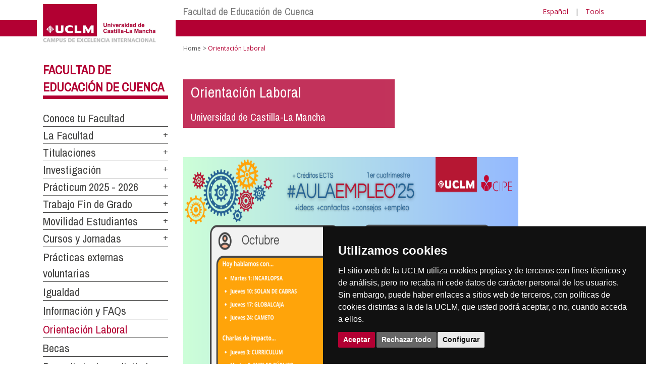

--- FILE ---
content_type: text/html; charset=utf-8
request_url: https://otri.uclm.es/en/home/cuenca/educacioncu/orientacion
body_size: 63741
content:


<!DOCTYPE html>
<html xmlns="http://www.w3.org/1999/xhtml" xmlns:og="http://ogp.me/ns#" lang="es" xml:lang="es">
<head><meta http-equiv="Content-Type" content="text/html; charset=utf-8" /><meta http-equiv="x-ua-compatible" content="IE=edge" /><title>
	Orientación Laboral
</title><meta content="IE=edge" http-equiv="X-UA-Compatible" /><meta content="width=device-width, initial-scale=1" name="viewport" /><meta content="Universidad de Castilla-La Mancha" name="author" /><meta content="Universidad de Castilla-La Mancha" name="dcterms.rightsHolder" /><meta name="google-site-verification" /><meta name="Copyright" /><meta name="viewport" content="width=device-width, initial-scale=1" /><meta http-equiv="Content-Type" content="text/html; charset=UTF-8" /><meta name="CODE_LANGUAGE" content="C#" /><meta name="vs_defaultClientScript" content="JavaScript" /><meta name="vs_targetSchema" content="http://schemas.microsoft.com/intellisense/ie5" />
	<link rel="canonical" href="https://www.uclm.es/cuenca/educacioncu/orientacion" />
    

    
    <meta property="og:url" content="http://otri.uclm.es/home/cuenca/educacioncu/orientacion" />
    <meta property="og:type" content="article" />
    <meta property="og:title" content="Orientación Laboral" />
    <meta property="og:description" content="$name" />
    <meta property="og:image" content="https://www.uclm.es/images/tools/UCLMgenerica.jpg" />
    <meta property="og:site_name" content="Universidad de Castilla - La Mancha" /><meta name="twitter:card" content="summary" /><meta name="twitter:site" content="@uclm_es" />
    <meta name="twitter:title" content="Orientación Laboral"/>
    <meta name="twitter:description" content="$name"/>
    <meta name="twitter:image" content="https://www.uclm.es/images/tools/UCLMgenerica.jpg"/>
    <meta name="twitter:url" content="http://otri.uclm.es/home/cuenca/educacioncu/orientacion"/>
	
    
    <link rel="shortcut icon" href="/images/favicon/favicon.ico" type="image/x-icon" /><link rel="apple-touch-icon" href="../../../../layouts/images/favicon/apple-touch-icon.png" /><link rel="apple-touch-icon" sizes="57x57" href="/images/favicon/apple-touch-icon-57x57.png" /><link rel="apple-touch-icon" sizes="72x72" href="/images/favicon/apple-touch-icon-72x72.png" /><link rel="apple-touch-icon" sizes="76x76" href="/images/favicon/apple-touch-icon-76x76.png" /><link rel="apple-touch-icon" sizes="114x114" href="/images/favicon/apple-touch-icon-114x114.png" /><link rel="apple-touch-icon" sizes="120x120" href="/images/favicon/apple-touch-icon-120x120.png" /><link rel="apple-touch-icon" sizes="144x144" href="/images/favicon/apple-touch-icon-144x144.png" /><link rel="apple-touch-icon" sizes="152x152" href="/images/favicon/apple-touch-icon-152x152.png" /><link rel="apple-touch-icon" sizes="180x180" href="/images/favicon/apple-touch-icon-180x180.png" /><link href="https://fonts.googleapis.com/css?family=Archivo+Narrow|Open+Sans" rel="stylesheet" /><link href="/css/font-awesome.min.css" rel="stylesheet" /><link href="/css/bootstrap.min.css" rel="stylesheet" /><link href="/css/uclm-common.css" rel="stylesheet" type="text/css" media="all" /><link href="/css/uclm-header.css" rel="stylesheet" type="text/css" media="all" /><link href="/css/uclm-slider.css" rel="stylesheet" type="text/css" media="all" /><link href="/css/uclm-footer.css" rel="stylesheet" type="text/css" media="all" /><link href="/css/uclm-bottom-footer.css" rel="stylesheet" type="text/css" media="all" /><link href="/css/uclm-col-izda.css" rel="stylesheet" type="text/css" media="all" /><link href="/css/uclm-col-dcha.css" rel="stylesheet" type="text/css" media="all" />

    
    <script type="text/javascript" src="/js/jquery.min.js"></script>
    <script type="text/javascript" src="/js/bootstrap.min.js"></script>
    <script type="text/javascript" src="/js/functions.min.js"></script>
    <script type="text/javascript" src="/js/jquery.dotdotdot.min.js"></script>
    <script type="text/javascript" src="/js/uclm.js"></script>
    
    <script type="text/javascript" src="/js/cookie-consent.js" charset="UTF-8"></script>
    <script type="text/javascript" charset="UTF-8">
    document.addEventListener('DOMContentLoaded', function () {
    cookieconsent.run({"notice_banner_type":"simple",
                        "consent_type":"express",
                        "palette":"dark",
                        "language":"es",
                        "page_load_consent_levels":["strictly-necessary"],
                        "notice_banner_reject_button_hide":false,
                        "preferences_center_close_button_hide":false,
                        "page_refresh_confirmation_buttons":false,
                        "website_privacy_policy_url":"https://www.uclm.es/legal/informacion-legal/detalle-politica-cookies"});
    });
    </script>
    <script type="text/plain" cookie-consent="tracking">
		(function (i, s, o, g, r, a, m) {
			i['GoogleAnalyticsObject'] = r; i[r] = i[r] || function () {
				(i[r].q = i[r].q || []).push(arguments)
			}, i[r].l = 1 * new Date(); a = s.createElement(o),
			m = s.getElementsByTagName(o)[0]; a.async = 1; a.src = g; m.parentNode.insertBefore(a, m)
		})(window, document, 'script', 'https://www.google-analytics.com/analytics.js', 'ga');
		ga('create', 'UA-3584562-17', 'auto');
		ga('send', 'pageview');
    </script>
	<!-- Google tag (gtag.js) -->
    <script type="text/plain" cookie-consent="tracking">
        (function() {
            var script = document.createElement('script');
            script.async = true;
            script.src = "https://www.googletagmanager.com/gtag/js?id=G-M4QFNQ1DZR";
            document.head.appendChild(script);
        })();
    </script>
	<script type="text/plain" cookie-consent="tracking">
		window.dataLayer = window.dataLayer || [];
		function gtag(){dataLayer.push(arguments);}
		gtag('js', new Date());
		gtag('config', 'G-M4QFNQ1DZR');
	</script>
    <script type="text/plain" cookie-consent="tracking">
        (function(c,l,a,r,i,t,y){
            c[a]=c[a]||function(){(c[a].q=c[a].q||[]).push(arguments)};
            t=l.createElement(r);t.async=1;t.src="https://www.clarity.ms/tag/"+i;
            y=l.getElementsByTagName(r)[0];y.parentNode.insertBefore(t,y);
        })(window, document, "clarity", "script", "ba2ogagn3i");
    </script>
    <!-- Google Tag Manager -->
    <script type="text/plain" cookie-consent="tracking">
        (function(w,d,s,l,i){w[l]=w[l]||[];w[l].push({'gtm.start':new Date().getTime(),event:'gtm.js'});var f=d.getElementsByTagName(s)[0],j=d.createElement(s),dl=l!='dataLayer'?'&l='+l:'';
        j.async=true;j.src='https://www.googletagmanager.com/gtm.js?id='+i+dl;f.parentNode.insertBefore(j,f);})(window,document,'script','dataLayer','GTM-NNMH346');
    </script>
    <!-- End Google Tag Manager -->
	<script type="text/plain" cookie-consent="targeting">
		<!-- código a añadir cuando sea preciso -->
	</script>
    
</head>
<body>
    <!-- Google Tag Manager (noscript) -->
    <noscript><iframe src="https://www.googletagmanager.com/ns.html?id=GTM-NNMH346" height="0" width="0" style="display:none;visibility:hidden" title="NoScript"></iframe></noscript>
    <!-- End Google Tag Manager (noscript) -->
    <form method="post" action="/en/home/cuenca/educacioncu/orientacion" id="mainform">
<div class="aspNetHidden">
<input type="hidden" name="__VIEWSTATE" id="__VIEWSTATE" value="3tdMfYDZ0HXfSUTCnxofPWp7T2Gnh5sb4OIeDiwlMGmPj8koCJDRFjMv5LilxJU656A6oV3KOHSbumIRsFoSGHBKWfl0BEfqfd2UKjoIRuIXkrjHEwwPKEXUmjrBPbCqQeLFFl377Kq9W0lDTavRFTfPZBbf5ax9a/58jG/pQT0wzcsrZK5jZ/P33toSNUI2dZfPtkTgkMu1bVFrOEP/rENf9R3nBG6jTg+cfbubCqY1Tpm+kBdo9cdpqSS8EgR8NFFJyl3FXH6RyWbKQpjD6la7gVyUskeBRLVFdXaY5YNsbbsyqwZgjcdeiOnr/1+5Abr32A1l3PFepjyINV1KNKuDCaVOcXJG5zNfpAwUjON0uXdUeGCqn9TVhXcp5eJge2F3Ymrcgq0UIuMduhBln0EtQQ4B3/zngEy9G0412MrzMr89FyF66pTkYJXAq8w+cMByT6QpllvyH1g6TfNBp3KdhBQMxIvv9GSMDu3iIoWQMJl3h1l4jV031A6rzkmxx6L33zkQbkV1p7Obl/k45NN+7ECftUDlsiFY6ygN/J9Uwd245BmBEwu6Cb/fUhQVuGbEe1P1qBemgcv9cK4/qSC5Rud2ohiJfr2YGEPtW6T1/6BnSsv0nhmvVsAbuWZc/klgigBnoxnmn8Shnu2KqS4L6FY+XiDJPwG85i7Xc08ZK6uMxyijw2Hbs85B8rdianGvzDmauWjp2oMGhNtk8gPGR93dYh+AJgL5T0xeDL+n3TEoMOKOEkBbFdYEQUTe8eiRFWafdroAkEhabdSwYRVJFHTXA5WSdbM7aXCVoNiKsUsajPOwChaQAjmf2+6/YIMRp0wlH7/MIEeqDA7rQ52wLbCixMbmkK6uBbYw/CRy8aorNnpJikGnuGi1kPmGQMNnTt9wVA/dXGKDINNjm7xzF4FUc68Y19TrkFZICOBAe24mO1nHJfA0ylu8itYcBpLN9lW0uSO2mzvkae88YFgKpjZYmJzOc5wz0AGm+omeqv6CTzou0MCWC5Cyk85e5zSpelFR6yUvL15yiUIgJiVMSpN/EgGv0di1qhkXdVcqu+TTBFZ1rRz1bNDDS34pU4sqFW0A3h/mIv5bXO6Te7iUDtyg4+0RJrxlZkVxokfoKK0O4G6mlBO25gNgFK8ozmPm/ueUJDIeeVPFcVp4STRd30ysyEEgRaDv7uw55Z8bJCXio/hqx/mjF4DnrtsfmQWa5cvmGs7aHAL5BA1dKTHkOwqfRlKHfG+2Z7lj9iGBQzO3cE7OKC4rCYWrsZtIMa2BKCmBHTZysjoVb94MDJ8SxoKwdy38fL55AeIf2XcITuoHiLdaP8q36GHftpw6ST752enI8l0euESexyeXJc2ojpU2sTgA/ADpb+4Sl9iAqm1TGF6m5BBBlUAxf9F+84K7YPR3MaAQ7KOJAxuNVdQ9J3xHF5XCtVY8j86uA6Slw34JFkYb/TSZMDbkZ3VV5h038kozPjtPiHEb9kvTeuci9U3/OjyETnBYOmxtCDsCE0UxQf6rjTaDRSK/suQ/SdkR1xzwiClFfkh69PH2K/QjxHJp3T+Z7W8GCIFamymD+jA2XzIrUGkhSfrrq7gwEN2n3uNwSUJfKF7sS18Ds8NYxECsjYo/5r7wmYyUkvq5nyCz1i3jcknrsaoAkp1IMpkqJQ4UQXJhlDovK008w9/jqnjorHxQ6LpiGIKqAFne2ggTk940urdVa+qrJE8yqivbvFjPYAHX0QpW/L7xX0kkgEdzjPP/0onZymrR2VHvOi+JTxRjw7VP+Po5e2FTTbm9KirGVhwMvJMc5F3yqhuY5wFuxSdFP8h+1wMwCgpRfEhUlPrBzC4yjx/5oGytsKeXNayXlytoc5wEYDcWp3D5O+XEJGHZG8+QciE+UlR4jqpr59tC2wiXy9qn0gSGPMZhOOCMOUKdrMKPkXVL6BYAQih+1xQXL/T4e8VRWFSpdyP6ReJuJaEJ1Ius3UzxjLlIgeQk+i7X1HYFx8stqGjVb0meZm/TfDGk7idopCP6qvHo2mBrVO29+e/E8Vy5epql2V0TGy4eWZj2P3WZ8yjKTwoG1dK0VkT3xBrgg+aPxvuOf7s4JMrz64iSl4sKDnA4f47MzHjY8gSpxCVFl4nxuL2mCteWzTjL1zv3PmyfQuuVpbkUoEbElp5oUwVqyKaLqSAqtjfP5nU7tIAm+/[base64]/5UzNU9DQfMr6DSwoZIw20hLPOsVLQa7ltGciVAH/eGFh1I1TwcOj5uH2sTIQ0XSae5fpyhTAOjfcRv91akNzbuJ8Jxlid5HfoQ+V+kjBVvqv12ieGhUE3P71ef8XRS4gFV2ntBpIEMFoSHbHs3WjGft4NgRxPTxHms79lVehsRZQNpSJxOCVxNjAOE6ha6d35YjZck/dlSqSXlpo5DbwoZqA/dMku2DBAqLn0LK18Tu/qaiUp7soTIyaolL8G+j93Emhj0/hDGgRbbv7NSodS4WVbnD7Qy+16FTzzeFYzp6MdyjMr95vLanWZK+d5txmpwO37EZAollr0zaCmC+OY5PkymXWEdAeR+QCQhRt3EdxvteHzHTN1I4OWQRjrumvubknXICIhlqrYcJpKF15Ck2d0vqDK5NECE+9eJaz0GUMCBmUUuYP/UaPGkZg7kTLBCmQ0DdaDOggstijqPfRTge33qTiD3ILJTWXaRe9+5aBCxTQEs2DS0X2+nRBLbRZhd8Tz00ziZfjktjzqOteC2MkcNjusAsik5RzZzVP4fw6FYI8A8twkDVDVb/b9+QuXsCYpBAfzady+4QZN8519M8XE7zKmXzOg67qTe2iz54nkvW3tcl7CmwfzGvQPv0vLjKhB4DyyTJBg/BqwlfYfQld+LrxaZqMAlWb48RkHqXLUOa86ZfxWVjOHoGFXK1U1MbcQvf9s8VGcxYTKKe7gxObHSNpwLHrHKefl0sdiI/g0lgGQTcvqo3/iQft9+gV0kOWGSiP+c65sXMADSBQzXU0yr62hKZ82XyevIvs33HjlJZQXDybdLZw3j1B7GT2qbRKy8FFPCzpi9cv/m3xsvq9Z0Uf7Ukoo4yr2qIkMTmgX8ChnrSM8UvqcdPTD4bjXyPZWSxI4H3WVltRJ8iyjaX3Yowk8FPszioYl05EQxKPyOoxQxdhcPs8O30Mfum9OWYy8x8ywEJZ1mO5YEDlRwH+Ev4ailGk6FLPKaydmprmSfYmpN185Nj0f0z7e/6rjp+ZIeXyXM2dndc5MOS4uQN3/3ImdHdQ5P/Fn9aXmoGdU55v5pfvpTlnc6FL4OJ1A5YwRizFh5Z7WzBQU8Y28NrPoBp97kG22T1tBN6F6b+U5l081izjftWXA/nO/HrJAlnnGp0t/jLiNo5STc1vt4rm2dHp/AhEt0JEs6553RunglYtuI1z22jKtjhv4y76WKs2iSOauSG7K8UTYgnmbN0bCnj2+IBObZxBT9B1e26FFuBf/QvwQ8yRnvoCpDPuUSkWe96nlEXCOPOnRe2qgDchSWGCCL2lmi6FfROwH6evcZn1Ldc5HTgSRZrUID39ikoLIRwm1JC3y7gQoWpFva5hHjddXTmK0k7jw8wlTc3lpScJBjGt8bFD/ByedCdKsitn2XRNVPM+XvD4F/lXpOPk+zjn2FRbvi+sVLLqLKUqFKLEXcsNZ8CqpIt9b6LqxaLbLYsOZgZz8tX4mMyNaN+wsvSOsF08ZpMEpLqWU9iwEcIss9qitmxxIvslUY3dRk3vkia+TuLtNaNJ8ahJF2ODzx7WBvM+U9pEHmLKruYCNEokr8pjlqnVm0KBVJIkJq/hi9lRnIaQcxSSFNcmEWJrChZyqb+o9j1NzksWmulUFTbhmu4nZR3mvKWXFqwgA82CffkrASUuO3fUl53kR8E3s7jnRflBjn8VO6pUXTEyfEQUGM977DvY61iDf8LpMr51MvRQfOS6rNFTcBfa468/3lwxn/sdDSj65P+LZ+9HCSyNSNABuj8GQPUnK122Wh3Q9gfQKQ1kXElQ8XWFx2MiN1JKjY6cYEPTFs9EiL+sxWpePoQnqBP3QL5t3w1DLC5AwiTfUMr03iV/VeuyKLfGr5CgTDQK4aRo1n96dZ2CV2taQj5R52WJQmNdXAHKup630mmc6v1jIWxn/KYhfMo10H0T27cuGZCtDj44YU0mJmO4MOI4XE8YnVUTqARrf/WzzLubK2ztVPT/3A6m5B54oPMCYKbo19uzllvW+/MBJ1Qg69GPgBx26XVxEfA/YKNlshdoVeCRJHhE/7oIHMkEp5qdTJCeynpBwkyEitnBr6rdHcjlzt3HD9EBtVUJ8gzTtVRVFolkpXKHtQwa/Ugn8qALS+WkHURwBDS67WcTlpSChhpxgXBQAraRkKvNT0sEtqw+OrzRD8J0GukhfbCV9tsgmRM7M9CacJfHgZHPsmT+KniUmtcDaAQZiaGuG9wCJCBTUYMtc24hch+K8KwOZr76B0maVjcnA/UJdje6syqftsR+slKJESm948QKKb/FlElPDvHVIh1PQxuqekpQmCNT+zL57DvrCgkc6Sw7OCdwW46PAe1895v2e55fmMR37uLBO/guJNCZxuTOOc7yHFcCxH/0ZdN5BCLJ21aiRhJz4mYhPZijwpbvWcAgX22tOuQQ5jS9iDoyHvvAR+OzB+vP8mRUIlFRuJ/lLxKeZO8VtEbsL4NOV8xQZGXl1B+c0Ny0kERz95QEUxM50/bDCluddiDX9JgKp49bojDn7JFOwUPuhhTiLX6/Aa0SzqaYI2/afkkMv/[base64]/8PvSaojTkPC9b7Kb5Tce0CAnPDj65D3/KoOl4k/Q4EiHbsbLBok8z6rPfc/Z9glSew4gVEfBuMEIUyrSRQnxNzSnd/7nbqwHHxHW8w/+ipTgqb0ADzaLiJ7QCAtfk8qFSEllC5cdhRO7MibkKAn3lPhCbsTdkOHRvibwg0fGnZe8oWztDYStmkdxFZ8XRmlCvZkyyyMyAIQeDqOJe8v7r9gLJ2vm+y0pPvdj1zKwrS17WCjsBVuWlmOTrQZ4Qwb6IH68i4v/[base64]/b/Ko+yLevoldUetA05isSiqiwfaRKPhTsg8A0Y5u6nZ1V8ugG03Xkgam65EkNOcfc/iJUgtVRGxmguh3QREW8DPwuWMGNeq2o/Kg31FB7z6IASk8DicbpidFQ36vVESClMaGGZuXTLzK3i9xFJAs89zU7karVkMgyoqakPVY3hqGSU51zYmQrfAleDou01MaCrGqiWtOK7YB/cexuTwA6uJwNzXykL4BENlSk1W6GAUjRiHzos/g9HObHLRownkChkzBXrMTD0R8C+07+LcNWJcIPnBTvijfk1XVmSmuW8OJQv3B9gHDF6Y0bmV793sl3hUCFE9iEgmN2T/MTebnmeQ3jn/gGIuKDLZz2qt4ct5qhH6RxgGbhXQI0BzQ6XUETwCTBWOIhEDCOnsfQPYvlBifvE5W30HrdTnur0cWE7SxaB5sRke3MU0ZrpjeCcDSMyMh4y0VwkN+wWSJnNKFuVMfSyjhTpPXs/+QLmbKFgjqXtfvPS4ou1oAbLQ1IzLzo3eeD2hY3O6Ev64jFH1HeETYATmQrFkNik5SHHLTXoblFuYt3VoISOmd5tuB2EXpKPzT13YvI5eSAWVBO8Je0n41x5neCgp5ccTTF5TSlonSAIeTDLfM9Q/5+wyHRepzJT4gNkxbK7qOmgx060N4RaNWCBdj4iI92WfqpTXNUUELRhSlphWIGsWIeZCmxRjpxhQgG7VHlGh6hhMS/C8mwXwZFEv1+clCmhIJeWnjoy1rWTdAbYn5R2Io5yAG2iFVHDbtmr7LL4RgXAYVcrw57I6RmlkkdoutYOp7OXtU+eh/WX3kAlltVfT+ZKGMBH1Z37ObYVPfui/2r1ifWya+8aCQoylybTvmpJaL6spAjorzdxcNJSzZE3+cv5Up1d35lFQp7W06FCD7E0/QMxFZni/LVASY1qz593ynJTObC+IzJjmu+OrJYCcp8q9c+Ff1k7j/dxAfvN2Ttu8xjSwv7mR5c184NTflEO0iymPzaAUnOCLLUkoB5jEJP2qc5wCW3aVFeiTWKT4neycI/RHlI8DhYpPqaSYN+SUIfe2SBtJRpAxhoplThjLpNjXFaLeOpNEfYIT/qzOBnpIpBI3AenmblTy7GXSwfiWiQUnjkp/524XKLJUAiReoTxKXZJ/K2w0U0/qEJYoyP12Yv8zWtHMNbbKgwSd5wYzi+C3CMgpRn7urf93OxIEvG2G5aYvzu0P1h5HpuDpFWfmwA2ofTNzvatm4bGBAUxePkke2B0vJKhPZXhgKsYMTI/X8vJXSRy0oosgCjBwgLDB/xxjPkAH3nm8ObxO4dsEodPPvFa8NLPaWVf7DcuKwxQaY4QIWN4iwkL1StX69inPdauTMX7BizaPMKZZxlbVE9pXuuyrPKrotja8ZUapP8bxKPrAOFD+AL0kqFA8WbqN7Z+3DGzW0z8Fd1TERbeKcD39k/sMbbsq9h51KOqqHtRdOu8j57FUGV5W8aAl/3iyQjVpvyN7e3Nbiejxrwzx7WZ43IGoIT8UcNxcV4Ev3N1tNxjBoOt0DoJJmuw7u0cLbwasEpKE+oi9qzlsjTaBLxDch0EkuLGKQITz2aq5YBjuSbXLEojZuCaN4U9f2tC/cQKkntQ+lnFq9O6Ylc3XAirgV9kM2xepJ3Py4wxuR4cDYtVntL3p9R6Wqqm6szRWGSGiMao8bRI+eqpmLeww+JStjdFMQ6L4iJElUk9RdDx7pU63OaP5mi4YrNaBCeFzrs2VI9OqjMtRpZ3hPNYVSF/Ke9Dzwmxob17vQnCCVELXMDfP6fAdjM02Sz6/KZZYvWmtxzIJfdebieV/O2dCbSEGlwftSWvljePhBGOw3k0SwLxNhWczPytWteNrmrRAE7obnVzuS04rTNCHOv0Z9nY1B4GJ2OrUtAp1A00Tpq0BMzYMT9PwvJZd+cQyskMlR3841JG5z6yOgn9T+8F+ZqHpul/agdL+Z6+UvdFepKeGj2kihHxYzfrbf9ZCv8b995Ouxj4Wk3AmTLgChxNZF2zPj7PP+Sr6mX1MWQ1Ew68KrI/kC4VJ1+N5a1tiVawe/x9Giyf26lu6MI2LR/PGz3AJtwP+UtgeI+uTTl6Shvs8SDrFLKm5WeHBTdaKvc6lsOFvIDkbg7U6sbq1hjoY8NkPTrq+UA8vhjoJD+psxszIB/8/AASbFvcOPJ34QAK5awT7dwakMOjsX7cCV9PBY6XQAukNf/[base64]/A46L3KI5kMKRJ289YjLliQglowUFEUj0LoudLLI8Yf0nGPWv25mHVmK4ANQBGvIu4D5jed8KDXsWuB8lPIEF7pTH2Abiilx5ISMRPwBgEelnBNjinuSSaxSI/rRqxM760OyMydCVUWAwIYWC/[base64]/WN4QV7P4dRDQIQlMKaknI9bMHEXOt/O1mxSVfaEq14WIptqws0B2qCRiaouCzVSy1LEgSCC0l/C7iY/u5oijNI44ALXaKA8XN7GZLDSau30NnVtF/rao9BWwUuRLVlSxLwRhrEpLFS/AiDIvS8SuOaKclrWWRqno+95P/D7LkCUYB5fgs59qtWjA614o1t+x+0alWSlNR9pHSEfD4ljoQxj3gfVXn+iQ9rTpM+zbobw0e7ozkfjOMqM2RoAqYs1kPbwm3LuvAVRoNKqmwgZhR+3YdOjlaKdU5ArR+QzVt1aptRSsbDJqOYO0dN/H58mzWlDsfEh7JyZ+XjJQ1ULPZgNiSmWPg4UDVyYHMmMFI7qTPhE69Zy+7DuktXZxNngsCQ4zydId3YOa1u1fho/rszkwB07/IME9KTnJYCJg6XXUIPqwA/JqWuDLPvSym/3cNX/E6ph3aAQ+ZXtXbri+h8Pia9QhpHPpb8IgskFD9w7vhXCwc+u7ONOF6iZU9AInL8Cg7LEGVUcdfGj5Hsv9pPnGGhpMPjRlc61Q2UX6+urY1Ncic+DWeVvTK87S5xGqe8LnKtWHm6uLh0Y4AvBoHcx86fd+0+a66jNpcaB/+Khg7Vuc6rluWbpyF+d2C186sSnjzdQ4ycP5wEmz5Lzosd++03Mwjwlqv7wH+bJkvBk+GdjNOT8VvgG4pqqLnStYGzeyEO6Dc9ZNteepkWXxCCDcu/YM1VObdGp8ZTfv8VzBVRMQWci7q5Y2SyXMcUxqFJME7cMTW7B1bDLV+4qhEpWwdw78/shx4Z32YszUDTZxAqSy8vzUXyqn9T+IcEw7Z+78aYhZu0xO2PjUDCVxHsCnjgOH4CJMk2oLB3rbYEDkfs++cmI+ihbxsTtYBqzxh6c5qqlWy2/9WQHZYpAeb0H+Q052fUJ6fzBMxwtraPk7LRYpqim91xV6ZQtQMpLz0aKuxJY2CdJ1GWeHlTNN+15CNM8k4CnuojBoLNNxF9DlktfZSZubbaE+6VkIBUJV0Kttm7Xbotp6EYHVGT2eVGiWcHAcVFpTyuLs2125LSw3gbHxufe0u7CCdi6uHEOq18G18TIpVooLJO/MF+LYHVxNerg4IG7h5O7n9T5/mirB8/ovtFpQDIiB7/QNnzso5Cg+0v4n6ivQ92nlvOURpX9ktRKTVad6EawH8REigRgLtBNkpdLx2kSboA7x0Tj874HyWIde83eZWt4mgNxKM07siZR/gjp8aT0e+nnrCzdCi1VrXacWun4SbEMq8rVbviWwbYqxRoYY8LNZruF3Kr45GNAGPCabDpNKm/Yz+ueY8jhy+eNMwdgLIFnDPIU07/c7jB23FDq0hNiFEq3iwUEuYBSBICUYY5bErZ1CQxyluVprDVeeVTAJknakTOJ2LGxs9Is+XtWBQYKEC1coWrUN3XfvGzGfSi5ByUH8zO+5JofRP2/fMeRJsw5p9hbMxu2pV11uf/alsPQ9c/lzM8X8+neuWSbZ/5whbo7wfU6CQ4DN2tYrMs9ThDgDJo9bD88hUslq6Z+Ik3tPaJ2jBl/Rp1cUxa7ObqtEAEgl99X5tsMvDmR+YoIdEC7W9XGxw/yKI2PgZfftSV1Jq8KV5A8Bn1Cl1BhSB6IB5uUF/qKr4iASYhJK6jZUXAcPhQ6KHpU2ULMSkyRj+TDWDoAMfgB1NS2CUXRGBPRDevOSZK9UtXpJoMD06a8Q6FJcgpfi/+8LZAzOhvN/53vildDrlUcllVMAkY0BXDtUxxei8uRUl/8D2e04UBmwjFM2VUO7dBNC2E1QZVHc6/jSUVoC/9Y6G+ur+QZni7BSn4zdTUcop7EEsA+wKY/NTJkOCSoDXXCnNkclvy4gMlCMi8r2PEe03b/gmMYoH/170GqVvtKExY/lrUzpAz/LHovM3VedcHk7apF14W7OVtlhdTWvGc8Zmoa+lZKVjQoZPJ+GbwuJywnrep3FKyNLGhMRLnYvTlZS+IYP87hWx/dVRAjXC5Ksntom69cfRVifR2c8W8Q8SD9F/TdNqlcy0yplB1BQxb+K3iCQWQXI1B/[base64]/QQvBm9Z0E3dzXma65eZSuZNliQwHGc3XVeOGe+35BoN3FmZtAPOeUa9FhkI9hq7qxFpm9Z2vsWGSU93Egj5+rW4LC/AyHHjrK+y5HF8WbVpSRcK8+wUyy+w/BnMUyvmV8rR5aoMhwab9llBUVbGNd8BoBPT6zTG+yPnQkgrSo187iYtbhihNsvbachl033q66MM6+yRXK+KEPqrtAEwkorX6FL/WgfQHEsmvA07KfVLI4LAdTGS4nbOvyPQ4IPso7m32XjY4YqgW45Kf98I11DB+kLuiMtsoff7WpEuhNS11hAUSivw/VyrT+oNvxnTVBNTlZHvH0VLaf+UHi6jigBbv+U0t7uXitPkx6i0P0CLRrj1MnefZ9AEp/l8++kpkkDC9HWXmrDIj8hmsZ4xdWfUyoq9dnyRi6+lyhtLOFZulhdzcYyUVwCT6kzCurudxTj/9sw1SYDnehtOU9o1LLWvLJ5hodtVsaYpABesJiIWEl2IGWJ9XdAvmf+K4Ts6tLvo6TOwRD7Qv8LeLr4dKAbGdyGP/1e3kXRy3ALzkDZ49/UCK/XNHXLLp+hPt9cq0PviA2M2VEnsSBvejau5J5CFTj+W4PvksSaxd0wjtOYLvJtOH89EKnnXsNXGV31iip2z27YUH51Ia8ZkyxiqIrwfDiEoGtsZ6nQ8n0fR/9RYJePfeDICrMEwV6y/tnUbIYDE4dqXILdHsnVoW1fEUiY3tVuQoGcCWnYqk/OG6ZwkuiVODkPgDTJXJ/rrvpTY+bmrrDkMYSVn7FkSkyi3YClstCnqN6CaEsyZ/7PV4/riGOB8GiFqv2zrC05FA2NbjerUNHa5xvo+X8qB9GXnvIOphC1dD+S8AADF6znM0SbOTZA0M/WXpE4mc0Ac0PUR2NKEBIcvt6EtybkTsj7vuduWz23NPNpxcyY9stNVCwGMeoNQv5lr7aFjSSgHxa2iRLvtf6LualU5NqgxU03cxrEqs2VgaGow1Is63+Q7yvnxMEM4+n/d4gJBSHnbUH3I7iNp/jr5XKAo8lb/PWIVrAtkOVXmeTVpVq0CKK0gE8zmS6AzoJ85pKq6c3Dc3KleSGc2Vctymk9pLmNQgDtrwpKRMUKwg+K/[base64]/PDT5MtYHH50mR9BOezj/[base64]/l0dfEdsD1XS7VMjj83VYWgHvIt2eMt5Q3rw/Il54+UFVOQyAPKPJQR5kAoyuGBlSIc7bqDhnjvDLbLG+nIbc1gPICWG6zxUgM31vLtPeZaP2li5CNjeSMlK7NSZHTHH1PjDpLquR2U6zc0OxTYm0Ol7FCXwn+/zWF3x4qC667UHi/iHhzR4QpQ8VaqGOPzCCUUSA+8jVLkzoxlWCE3gdJH46/[base64]/BXSumIWgeTmsFGIi92uYHxPAexWwZCR9Xs+6cW042FXtgcNu3uVuJTLg4pw5aMO8SXLPiyM7/[base64]/SI/[base64]/6muR/nvuCmCQL2cI3p506piwCkIgvxx+Hhiv4Tg0UUPFIJfzrZAwPhg/kWc4rYe8z+Dde3R5Gf6OMlV3WTtVP0LEWXKSj8vcSmva4cvnSxKe0f4pSY9h5bqixyMPCBu4+yVSMnqE9otG2Qo9iVZUYVZy8v5SaG9FPWOW2vEEGRtCPT/U2w+M+UGXNAPCDT71ClCj84aLZkY94edqBtjcyzK+VjmfkageEW8S5Cpr5ZqZJ5cCpuhkA6EABdFAIuydKkhJuZR+H8rEoB1/10EwycGr0IYWYkvyHBmyP7WGKXEGI797LS3r4ouqnIilJQqUpgw98V9683vfXi1Eri47LR1NaEZbxv/RjbTAaJwfucc0WRmKjCjnP+QwcK4mUVhQh2/CHeKDQ5Dr2g52hL6SPUTPPp84DK0oA/EwGSnwgglE+vpbop50e9GWRZ/[base64]/vHpekPtasz4uKWRQiHv38fZU5gqstEbLsyNS6lajlz5BEacoU0fwMdwgXY2IfF4KmKbGp+fERe/KMhwmMeN8g5VmG3smv/fw2j7/OMNbbnuMSTSHgs+5FD/d0azdvpAIDdlIYseXp6tlH6jAR7fHE/DmF/hxnSP38F9q54nydF9W1TiOqXFyQG/[base64]/7xqrTW4HQs+T96yELs+xtC5f16JzFOPHDpyeqXvgN5F423wNxRsG80hpRP2Ai6KsBIyJn1nka43yxmAAnXJAsb11mf3dbKv7xTQEapN5lZCO/IVJFC9mvYXsmrngLv15uTZZBPSBM2YIJgkjGT1iw9aSj33F/XBEg22IUWVVBckEiuFIiA50VpWGNiMg4ylDRcFIfQj7G31b39pBxOVcnaDzwFrVkzR9XeNZFLQ/JgzvUPQvM6/0Wv0Cmc9WF24JdFGy5cnTKy3yNCyMP5mTnW16oD8jUqp4HKyeJOCdTHBSBooztD8NQ6g96sKPNgdQchThA/kEexRFYlSiJ8tUCrFKKo6qF43IavxowpsEQjuaMJPRYddTVwQYztrI3hbjMLEH+khgiPn65W4pFpo3GsBrAnjqPq5RaPxPEnLHIs6W/M/ahGMToNUoworo5W8X4Abdni2iFpwV5jygW/ig0CQYTM9EsDIioOedwdwYrlT4VrbW5+/uzAV/VvJRsGkYlXJwP1tAZNbuJL0HOpTVA/UrEbtwEDLluUMYaWt9k7FkLA7uDJp0/tu+mI4LTXS8aCMDeooiGcWRZ2g+f4yxNRAWynkKEeKDJz9v6N+eQF5NAb4jD8VRi/OIIwvRijgeEINtcXj4eGuea++ohf4ZCFXE/MGRkBlXrhBO4vNmozbAipuFvS1Lh8hAd+hILcN3X4sAVx40JnYf72AJndWNfdMIT6QSWzJQfrRfSYiUFk3o5UIRvjZEk+0PCjs3YC8QsdHKlFejX09NcM+t3to2Uo+jv4CQJykkZCMDYR6O/OagsezjhX4zGz3cSkVKOD7nNrQhmN8kwShXrHrI1ZCTIhhYWMGN+vxFaWhN5B4NmqG1CiZD6VMmsySfiX6h+pyZkOOGBC6riDNMXN/zAOls5nKJjBYQoLVr2V+dSMT7kMDQjZueP+WBVGFZGabyVwneJGcL+xm0foZK8MYEAogfd+PS0i3pQUkGmeLj1WGUUhrvrf2yF9opHOkPS6LlwI6SzmL3wlJz49LiYJ7SnfLnzszAfBm93SVNWQrWUnSMMf4vMMUkB6ELTNkYVKKWRLxEnm2b2HzNU/8yGmBzu4+B01BMSat5zIk8kK6yFlWHvKdcQc3U/fd45ZIoyzYNZOEle6Lo51uFTo4v25EKrgZDNWdzPIToGA+k4zg4OhF2n59KAeXcuuL6qF1VTEsRZKo0o1L+xRZkAn8/7SP/syPjG/5E9rh8/bm3Xe6VBHgOSfTApCZB+iTWDICwl0FvmqgD4edfyFXu26wJCFShsi8yTO6KEcTHlP12cIDv+y3hlGvMMHm4Bvo6buosXkjDACTBdvlz6FRYbjIzZxYmP/VArN9IgeHyyL3Hw7RuYMQ23mHyIBbkxlIFkiBF36Zq9JAE9hwe7lwWNZ9w8grlEs4Q7VWXVhRdemxzO8iRbkZ0acG2YrgrSBpd/ob2ldHUFlkX1fe3U0gWalNS3KxKBzBw6rA/pv0b7WQjTc3PGtMzS9n3nghDD5CZEmOwvWZUbcG8R6EbXzg7QryeRAU8Pq87Ggpm4MTKAnfW3ClDLqcY2GJ4xmKK+UeeHgno1KKQkHMSn8JLJPVGqD8g4QrV9vKns7wJHwb17ZX/aB0PUTVCzJ6LMieob+25QkAKDrVeKHBghwEsu5nczfy1NJC2CyyWh82FXGJ2T30V9NIPGot0aelKFAg28GFLu3NO8b3lXa/n/S0PEcln82PdzFGrIN5FAaK90iQRtqZrEJ2tBTxJcN3E+WHBeBJi8EIa7WDtFEEWWGtr5UNmHHmDtBCP/kOCf70M8hUviq9F0tFJT+JxJHE4GdSOQv3qYIPiUKrREULaS2PUzqMkn8raQ9lG4UTzYHaLlrBgGnLCS6JgfjyzVMXSBjmmt4V4Wg0547eV3HhrCAw4eNUFLaIV1gMmGzoW5OmEcIKITBy9JQHj7M0xOMPhc+7PdvmBWl6meA4vt11LSXQqnn1SKHQXn6t8HwKD/SliX6SoPKLadIvvvfsGJSjAb2I0iBMfvOw0achZrGjaL9Oh2cUubZGzt32qQCGAVI/dAzH7CATCx61VGauojhyWIoG74hZuw42EOpy5HQ9g2QZxuEAJi15a6oVzqOAdMzPJ3DoTrJm2xe9GwlkEZOmu3pRBZfp8Y/K0/[base64]/di9vFvW8lukKx5Zg/pjGoCFhzogFvi8a7wf/4wgsnPL/kOybSv+F3cTyoYQw7P8y1BB3SedFjJAEE88vxy1j+mr9LzJ+Pk4juVBA/perMHXpb0dKiE68cNJUiCmsVdkmbsVextjS12lVUR38txDpQLzgNtmVKxnpd5WwPhDLvBiZpLxdBSz6TuLocxKcWcLy78xFVD+Oi9ipI4IuGSbseUus2n2hQ+MRJq+5pa0D1GzlbgWu9rBDEb/8ek2CHqZkr3sozC2RIyDW7IGEU4bjixlylLlYikG/7jNllWvK9Xl9qae9QzR9c8dvC8njg92KbeVxXYa0YdxjitZ2kS7aDgA9V07x4OVSbXze+lIhEGjgIKOvvMBtTRc/HKepNr9CnuplHuU7bT2Usda0t7G5mrMod/dogH/JFgnZzu8KCMGaK86qMEYfrHEJdKUuNm2+01q2QTUCf" />
</div>

<div class="aspNetHidden">

	<input type="hidden" name="__VIEWSTATEGENERATOR" id="__VIEWSTATEGENERATOR" value="EB3032BF" />
</div>
        
        
<header>
    <!-- POLITICA DE COOKIES DESDE AQUI -->
    <div class="container" id="cookieBanner">
        <div class="col-lg-12">
                <p>El sitio web de la UCLM utiliza cookies propias y de terceros con fines t&eacute;cnicos y de an&aacute;lisis, pero no recaba ni cede datos de car&aacute;cter personal de los usuarios. Sin embargo, puede haber enlaces a sitios web de terceros, con pol&iacute;ticas de cookies distintas a la de la UCLM, que usted podr&aacute; aceptar o no cuando acceda a ellos.</p><p>Puede obtener más informaci&oacute;n en la <a target="_blank" href="https://www.uclm.es/legal/informacion-legal/detalle-politica-cookies">Pol&iacute;tica de cookies</a>. <a class="btn-xs btn-info" id="aceptar-cookies" href="#">Aceptar</a></p>
        </div>
    </div>
    <!-- POLITICA DE COOKIES HASTA AQUI -->
    <div class="visible-md visible-lg red-band-wrapper">
        <span class="red-band"></span>
    </div>
    <div class="container">
        <div class="row" style="margin-top:8px;">
            <div class="col-md-4 col-lg-3 no-padding-right on-top">
                <div class="uclm-brand-logo-wrapper">
                    <span class="vertical-white-line"></span>
                    
                    <a href="/"><img class="img-responsive uclm-brand-logo" src="/images/logos//-/media/Logos/logos-cabecera/Centros/Cuenca/cu-educacion.ashx" alt="Logotipo"></a>
                </div>
            </div>
            <div class="col-md-8 col-lg-9 no-padding-left">
                <div class="row">
                    <div class="col-md-12">
                        
                        <div class="navbar-header mobile-menu">
                            <span class="mobile_menu_language visible-sm visible-xs">
                                <a href="/home/cuenca/educacioncu/orientacion?sc_lang=es" hreflang="es" lang="es" xml:lang="es">Espa&ntilde;ol</a>
                            </span>
                            <span class="mobile_menu_name visible-sm visible-xs">
                                <button type="button" data-toggle="collapse" data-target="#navbar-collapse-grid" class="navbar-toggle">
                                    
                                    Menu&nbsp;<span class="glyphicon glyphicon-align-justify"></span>
                                </button>
                            </span>
                        </div>
                        
                        <div id="navbar-collapse-grid" class="navbar-collapse collapse">
                            
                            
        <ul class="nav navbar-nav visible-sm visible-xs txt-mobile-menu">
    
        <li>
            <a href="/en/Home/Cuenca/educacioncu">
                Facultad de Educaci&#243;n de Cuenca
            </a>
        </li>
    
        </ul>
    


                        </div>
                        <div class="col-md-12 no-padding-left">
                            <!-- Profiles -->
                            
                            <nav class="navbar-default yamm navbar-profiles visible-lg visible-md" role="navigation">
                                <div class="navbar-collapse collapse no-padding-left">
                                    
                                        <!-- Inicio automático -->
                                        <ul class="nav navbar-nav"><li class="dropdown yamm-fw"><a href="/en/Home/Cuenca/educacioncu">Facultad de Educación de Cuenca</a></li></ul>

                                        <!-- Fin automático -->
                                    
                                </div>
                            </nav>
                        </div>
                        <div class="header-tools-wrapper visible-md visible-lg">
                            <ul class="header-tools list-unstyled list-inline" id="header-tools">
                                <li>
                                    <a href="/home/cuenca/educacioncu/orientacion?sc_lang=es" hreflang="es" lang="es" xml:lang="es">Espa&ntilde;ol</a>
                                </li>
                                &nbsp;|&nbsp;
                                <li>
                                    <a class="dropdown-toggle" href="#" data-toggle="dropdown">
                                        Tools
                                    </a>
                                    <ul class="dropdown-menu dropdown-menu-tools">
                                        <li>
                                            <a href="http://biblioteca.uclm.es/"><span class="glyphicon glyphicon-book"></span>&nbsp;&nbsp;Library</a>
                                        </li>
                                        <li>
											<a href="http://campusvirtual.uclm.es/"><span class="glyphicon glyphicon-education"></span>&nbsp;&nbsp;Campus Virtual</a>
                                        </li>
                                        <li>
                                            <a href="https://soporte.uclm.es/"><span class="glyphicon glyphicon-inbox"></span>&nbsp;&nbsp;Support</a>
                                        </li>
                                        <li>
                                            <a href="http://directorio.uclm.es/"><span class="glyphicon glyphicon-user"></span>&nbsp;&nbsp;Directory</a>
                                        </li>
                                        <li>
                                            <a href="https://intranet.uclm.es/"><span class="glyphicon glyphicon-log-in"></span>&nbsp;&nbsp;Intranet</a>
                                        </li>
                                        <li>
                                            <a href="/herramientas/buscador"><span class="glyphicon glyphicon-search"></span>&nbsp;&nbsp;Search on UCLM</a>
                                        </li>
                                    </ul>
                                </li>
                            </ul>
                        </div>
                    </div>
                    <div class="col-md-12">
                        <!-- Missions -->
                        
                        <nav class="navbar-default yamm navbar-missions" role="navigation">
                            <div class="navbar-collapse collapse no-padding-left">
                                
                                    

                                
                            </div>
                        </nav>
                        <!-- /Missions -->
                    </div>
                </div>
            </div>
        </div>
    </div>
</header>

        
        

        <div class="container page_interior_container">
            <div class="row">
                
                <div class="col-lg-12 acordeon-movil">
                    <div class="row">
                        
                        
                        <div class="col-acordeon no-padding-right">
                            

<span class="mobile_submenu_name visible-sm visible-xs">
    <input type="checkbox" id="menu__click">
    <div id="menu">
        <div id="menu__title">
            <label class="menu__click hamburger hamburger--elastic" for="menu__click">
                Facultad de Educaci&#243;n de Cuenca
                <span class="glyphicon glyphicon-align-justify"></span>
            </label>
        </div>
        <div class="menu__nav">
            <div id="accordion-p" class="ucml_accordion visible-sm visible-xs">
                <div class="ucml_accordion_title"><a href="/en/home/cuenca/educacioncu" style="text-transform:uppercase">Facultad de Educaci&#243;n de Cuenca</a></div>
                    
                            <div class="borde-menu-pal ac-menu-vacio">
                                
                                    <a  href="/en/home/cuenca/educacioncu/tour-virtual">Conoce tu Facultad</a>
                                
                            </div>
                        
                            <div class="ac-menu">
                                <input class="ac-menu-input" id="ac-menu-33" name="ac-menusup-33" type="checkbox">
<label class="ac-menu-label" for="ac-menu-33">
                                    <a  href="/en/home/cuenca/educacioncu/lafacultad">La Facultad</a>
                                </label>
<article class="ac-menu-text">
<div class="ac-submenu-vacio">
<a  href="/en/home/cuenca/educacioncu/lafacultad/elcentro">El Centro</a></div>
<div class="ac-submenu-vacio">
<a  href="/en/home/cuenca/educacioncu/lafacultad/estudiantes">Estudiantes</a></div>
<div class="ac-submenu-vacio">
<a  href="/en/home/cuenca/educacioncu/lafacultad/calidadeinnovacion">Calidad e Innovación</a></div>
</article>

                            </div>
                        
                            <div class="ac-menu">
                                <input class="ac-menu-input" id="ac-menu-34" name="ac-menusup-34" type="checkbox">
<label class="ac-menu-label" for="ac-menu-34">
                                    <a  href="/en/home/cuenca/educacioncu/titulaciones">Titulaciones</a>
                                </label>
<article class="ac-menu-text">
<div class="ac-submenu-vacio">
<a  href="/en/home/cuenca/educacioncu/titulaciones/gradoprimaria">Grado de Primaria</a></div>
<div class="ac-submenu-vacio">
<a  href="/en/home/cuenca/educacioncu/titulaciones/gradoinfantil">Grado de Infantil</a></div>
<div class="ac-submenu-vacio">
<a  href="/en/home/cuenca/educacioncu/titulaciones/doblegrado-primaria-infantil">Doble Grado Primaria - Infantil</a></div>
<div class="ac-submenu-vacio">
<a  href="/en/home/cuenca/educacioncu/titulaciones/postgradosydoctorado">Postgrados y Doctorado</a></div>
<div class="ac-submenu-vacio">
<a  href="/en/home/cuenca/educacioncu/titulaciones/segundatitulacion">Segunda Titulacion</a></div>
</article>

                            </div>
                        
                            <div class="ac-menu">
                                <input class="ac-menu-input" id="ac-menu-35" name="ac-menusup-35" type="checkbox">
<label class="ac-menu-label" for="ac-menu-35">
                                    <a  href="/en/home/cuenca/educacioncu/investigacion">Investigaci&#243;n</a>
                                </label>
<article class="ac-menu-text">
<div class="ac-submenu-vacio">
<a  href="/en/home/cuenca/educacioncu/investigacion/innovacion">Innovación Docente</a></div>
<div class="ac-submenu-vacio">
<a  href="/en/home/cuenca/educacioncu/investigacion/proyectos">Proyectos de Investigación</a></div>
<div class="ac-submenu-vacio">
<a  href="/en/home/cuenca/educacioncu/investigacion/seminario">SIIE Cuenca</a></div>
<div class="ac-submenu-vacio">
<a  href="/en/home/cuenca/educacioncu/investigacion/grupos">Grupos de Investigación</a></div>
</article>

                            </div>
                        
                            <div class="ac-menu">
                                <input class="ac-menu-input" id="ac-menu-36" name="ac-menusup-36" type="checkbox">
<label class="ac-menu-label" for="ac-menu-36">
                                    <a  href="/en/home/cuenca/educacioncu/practicum-2025-2026">Pr&#225;cticum 2025 - 2026</a>
                                </label>
<article class="ac-menu-text">
<div class="ac-submenu-vacio">
<a  href="/en/home/cuenca/educacioncu/practicum-2025-2026/practicum-i">PRACTICUM I</a></div>
<div class="ac-submenu-vacio">
<a  href="/en/home/cuenca/educacioncu/practicum-2025-2026/practicum-ii">PRACTICUM II</a></div>
</article>

                            </div>
                        
                            <div class="ac-menu">
                                <input class="ac-menu-input" id="ac-menu-37" name="ac-menusup-37" type="checkbox">
<label class="ac-menu-label" for="ac-menu-37">
                                    <a  href="/en/home/cuenca/educacioncu/tfg">Trabajo Fin de Grado</a>
                                </label>
<article class="ac-menu-text">
<div class="ac-submenu-vacio">
<a  href="/en/home/cuenca/educacioncu/tfg/informacion">Información General</a></div>
<div class="ac-submenu-vacio">
<a  href="/en/home/cuenca/educacioncu/tfg/listados">Asignación TFG 2025-26</a></div>
<div class="ac-submenu-vacio">
<a  href="/en/home/cuenca/educacioncu/tfg/impresos">Impresos</a></div>
<div class="ac-submenu-vacio">
<a  href="/en/home/cuenca/educacioncu/tfg/calendario-tfg">Calendario TFG y Fechas Defensa</a></div>
<div class="ac-submenu-vacio">
<a  href="/en/home/cuenca/educacioncu/tfg/cursos">Cursos</a></div>
</article>

                            </div>
                        
                            <div class="ac-menu">
                                <input class="ac-menu-input" id="ac-menu-38" name="ac-menusup-38" type="checkbox">
<label class="ac-menu-label" for="ac-menu-38">
                                    <a  href="/en/home/cuenca/educacioncu/movilidad">Movilidad Estudiantes</a>
                                </label>
<article class="ac-menu-text">
<div class="ac-submenu-vacio">
<a  href="/en/home/cuenca/educacioncu/movilidad/estudiantes-internacionales">Estudiantes Internacionales</a></div>
</article>

                            </div>
                        
                            <div class="ac-menu">
                                <input class="ac-menu-input" id="ac-menu-39" name="ac-menusup-39" type="checkbox">
<label class="ac-menu-label" for="ac-menu-39">
                                    <a  href="/en/home/cuenca/educacioncu/cursos">Cursos y Jornadas</a>
                                </label>
<article class="ac-menu-text">
<div class="ac-submenu-vacio">
<a  href="/en/home/cuenca/educacioncu/cursos/encuentro-literario">-Encuentro Literario con el escritor Nando López</a></div>
<div class="ac-submenu-vacio">
<a  href="/en/home/cuenca/educacioncu/cursos/encuentro-docentes-musica">-VI Encuentro Internacional Docentes de Educación Musical</a></div>
<div class="ac-submenu-vacio">
<a  href="/en/home/cuenca/educacioncu/cursos/iv-encuentro-inter-facultades-mencion-educacion-fisica">-IV Encuentro Inter-Facultades de la Mención de Educación Física</a></div>
</article>

                            </div>
                        
                            <div class="borde-menu-pal ac-menu-vacio">
                                
                                    <a  href="/en/home/cuenca/educacioncu/practicasexternas">Pr&#225;cticas externas voluntarias</a>
                                
                            </div>
                        
                            <div class="borde-menu-pal ac-menu-vacio">
                                
                                    <a  href="/en/home/cuenca/educacioncu/igualdad">Igualdad</a>
                                
                            </div>
                        
                            <div class="borde-menu-pal ac-menu-vacio">
                                
                                    <a  href="/en/home/cuenca/educacioncu/informacionfaqs">Informaci&#243;n y FAQs</a>
                                
                            </div>
                        
                            <div class="borde-menu-pal ac-menu-vacio">
                                
                                    <a class="active" href="/en/home/cuenca/educacioncu/orientacion">Orientaci&#243;n Laboral</a>
                                
                            </div>
                        
                            <div class="borde-menu-pal ac-menu-vacio">
                                
                                    <a  href="/en/home/cuenca/educacioncu/becas">Becas</a>
                                
                            </div>
                        
                            <div class="borde-menu-pal ac-menu-vacio">
                                
                                    <a  href="/en/home/cuenca/educacioncu/procedimientos-solicitudes-y-descargas">Procedimientos solicitudes y descargas</a>
                                
                            </div>
                        
                            <div class="borde-menu-pal ac-menu-vacio">
                                
                                    <a  href="/en/home/cuenca/educacioncu/matricula">Matr&#237;cula</a>
                                
                            </div>
                        
                            <div class="borde-menu-pal ac-menu-vacio">
                                
                                    <a  href="/en/home/cuenca/educacioncu/redes-sociales">Redes Sociales</a>
                                
                            </div>
                        
            </div>
        </div>
    </div>
</span>
<div id="accordion-g" class="ucml_accordion hidden-sm hidden-xs">
    <div class="ucml_accordion_title"><a href="/en/home/cuenca/educacioncu" style="text-transform:uppercase">Facultad de Educaci&#243;n de Cuenca</a></div>
        
                <div class="borde-menu-pal ac-menu-vacio">
                    
                        <a  href="/en/home/cuenca/educacioncu/tour-virtual">Conoce tu Facultad</a>
                    
                </div>
            
                <div class="ac-menu">
                    <input class="ac-menu-input" id="ac-menu-49" name="ac-menusup-49" type="checkbox">
<label class="ac-menu-label" for="ac-menu-49">
                        <a  href="/en/home/cuenca/educacioncu/lafacultad">La Facultad</a>
                    </label>
<article class="ac-menu-text">
<div class="ac-submenu-vacio">
<a  href="/en/home/cuenca/educacioncu/lafacultad/elcentro">El Centro</a></div>
<div class="ac-submenu-vacio">
<a  href="/en/home/cuenca/educacioncu/lafacultad/estudiantes">Estudiantes</a></div>
<div class="ac-submenu-vacio">
<a  href="/en/home/cuenca/educacioncu/lafacultad/calidadeinnovacion">Calidad e Innovación</a></div>
</article>

                </div>
            
                <div class="ac-menu">
                    <input class="ac-menu-input" id="ac-menu-50" name="ac-menusup-50" type="checkbox">
<label class="ac-menu-label" for="ac-menu-50">
                        <a  href="/en/home/cuenca/educacioncu/titulaciones">Titulaciones</a>
                    </label>
<article class="ac-menu-text">
<div class="ac-submenu-vacio">
<a  href="/en/home/cuenca/educacioncu/titulaciones/gradoprimaria">Grado de Primaria</a></div>
<div class="ac-submenu-vacio">
<a  href="/en/home/cuenca/educacioncu/titulaciones/gradoinfantil">Grado de Infantil</a></div>
<div class="ac-submenu-vacio">
<a  href="/en/home/cuenca/educacioncu/titulaciones/doblegrado-primaria-infantil">Doble Grado Primaria - Infantil</a></div>
<div class="ac-submenu-vacio">
<a  href="/en/home/cuenca/educacioncu/titulaciones/postgradosydoctorado">Postgrados y Doctorado</a></div>
<div class="ac-submenu-vacio">
<a  href="/en/home/cuenca/educacioncu/titulaciones/segundatitulacion">Segunda Titulacion</a></div>
</article>

                </div>
            
                <div class="ac-menu">
                    <input class="ac-menu-input" id="ac-menu-51" name="ac-menusup-51" type="checkbox">
<label class="ac-menu-label" for="ac-menu-51">
                        <a  href="/en/home/cuenca/educacioncu/investigacion">Investigaci&#243;n</a>
                    </label>
<article class="ac-menu-text">
<div class="ac-submenu-vacio">
<a  href="/en/home/cuenca/educacioncu/investigacion/innovacion">Innovación Docente</a></div>
<div class="ac-submenu-vacio">
<a  href="/en/home/cuenca/educacioncu/investigacion/proyectos">Proyectos de Investigación</a></div>
<div class="ac-submenu-vacio">
<a  href="/en/home/cuenca/educacioncu/investigacion/seminario">SIIE Cuenca</a></div>
<div class="ac-submenu-vacio">
<a  href="/en/home/cuenca/educacioncu/investigacion/grupos">Grupos de Investigación</a></div>
</article>

                </div>
            
                <div class="ac-menu">
                    <input class="ac-menu-input" id="ac-menu-52" name="ac-menusup-52" type="checkbox">
<label class="ac-menu-label" for="ac-menu-52">
                        <a  href="/en/home/cuenca/educacioncu/practicum-2025-2026">Pr&#225;cticum 2025 - 2026</a>
                    </label>
<article class="ac-menu-text">
<div class="ac-submenu-vacio">
<a  href="/en/home/cuenca/educacioncu/practicum-2025-2026/practicum-i">PRACTICUM I</a></div>
<div class="ac-submenu-vacio">
<a  href="/en/home/cuenca/educacioncu/practicum-2025-2026/practicum-ii">PRACTICUM II</a></div>
</article>

                </div>
            
                <div class="ac-menu">
                    <input class="ac-menu-input" id="ac-menu-53" name="ac-menusup-53" type="checkbox">
<label class="ac-menu-label" for="ac-menu-53">
                        <a  href="/en/home/cuenca/educacioncu/tfg">Trabajo Fin de Grado</a>
                    </label>
<article class="ac-menu-text">
<div class="ac-submenu-vacio">
<a  href="/en/home/cuenca/educacioncu/tfg/informacion">Información General</a></div>
<div class="ac-submenu-vacio">
<a  href="/en/home/cuenca/educacioncu/tfg/listados">Asignación TFG 2025-26</a></div>
<div class="ac-submenu-vacio">
<a  href="/en/home/cuenca/educacioncu/tfg/impresos">Impresos</a></div>
<div class="ac-submenu-vacio">
<a  href="/en/home/cuenca/educacioncu/tfg/calendario-tfg">Calendario TFG y Fechas Defensa</a></div>
<div class="ac-submenu-vacio">
<a  href="/en/home/cuenca/educacioncu/tfg/cursos">Cursos</a></div>
</article>

                </div>
            
                <div class="ac-menu">
                    <input class="ac-menu-input" id="ac-menu-54" name="ac-menusup-54" type="checkbox">
<label class="ac-menu-label" for="ac-menu-54">
                        <a  href="/en/home/cuenca/educacioncu/movilidad">Movilidad Estudiantes</a>
                    </label>
<article class="ac-menu-text">
<div class="ac-submenu-vacio">
<a  href="/en/home/cuenca/educacioncu/movilidad/estudiantes-internacionales">Estudiantes Internacionales</a></div>
</article>

                </div>
            
                <div class="ac-menu">
                    <input class="ac-menu-input" id="ac-menu-55" name="ac-menusup-55" type="checkbox">
<label class="ac-menu-label" for="ac-menu-55">
                        <a  href="/en/home/cuenca/educacioncu/cursos">Cursos y Jornadas</a>
                    </label>
<article class="ac-menu-text">
<div class="ac-submenu-vacio">
<a  href="/en/home/cuenca/educacioncu/cursos/encuentro-literario">-Encuentro Literario con el escritor Nando López</a></div>
<div class="ac-submenu-vacio">
<a  href="/en/home/cuenca/educacioncu/cursos/encuentro-docentes-musica">-VI Encuentro Internacional Docentes de Educación Musical</a></div>
<div class="ac-submenu-vacio">
<a  href="/en/home/cuenca/educacioncu/cursos/iv-encuentro-inter-facultades-mencion-educacion-fisica">-IV Encuentro Inter-Facultades de la Mención de Educación Física</a></div>
</article>

                </div>
            
                <div class="borde-menu-pal ac-menu-vacio">
                    
                        <a  href="/en/home/cuenca/educacioncu/practicasexternas">Pr&#225;cticas externas voluntarias</a>
                    
                </div>
            
                <div class="borde-menu-pal ac-menu-vacio">
                    
                        <a  href="/en/home/cuenca/educacioncu/igualdad">Igualdad</a>
                    
                </div>
            
                <div class="borde-menu-pal ac-menu-vacio">
                    
                        <a  href="/en/home/cuenca/educacioncu/informacionfaqs">Informaci&#243;n y FAQs</a>
                    
                </div>
            
                <div class="borde-menu-pal ac-menu-vacio">
                    
                        <a class="active" href="/en/home/cuenca/educacioncu/orientacion">Orientaci&#243;n Laboral</a>
                    
                </div>
            
                <div class="borde-menu-pal ac-menu-vacio">
                    
                        <a  href="/en/home/cuenca/educacioncu/becas">Becas</a>
                    
                </div>
            
                <div class="borde-menu-pal ac-menu-vacio">
                    
                        <a  href="/en/home/cuenca/educacioncu/procedimientos-solicitudes-y-descargas">Procedimientos solicitudes y descargas</a>
                    
                </div>
            
                <div class="borde-menu-pal ac-menu-vacio">
                    
                        <a  href="/en/home/cuenca/educacioncu/matricula">Matr&#237;cula</a>
                    
                </div>
            
                <div class="borde-menu-pal ac-menu-vacio">
                    
                        <a  href="/en/home/cuenca/educacioncu/redes-sociales">Redes Sociales</a>
                    
                </div>
            
</div>
                        </div>
                        
                        <div class="col-md-8 col-contenido no-padding-left">
                            


<ol class="breadcrumb">
    <li><a href="/en/Home/Cuenca/educacioncu">Home</a></li>
    
    <li class="active">
        Orientaci&#243;n Laboral
    </li>
</ol>
                            

<div class="col-sm-12 margen-bottom-20 no-padding">
    
    <div class="col-sm-6  no-img-content ">
<div class="ucml_title_banner_content  no-img-text-content "><h1>Orientación Laboral</h1></div>
<div class="uclm_subtitle_banner_content text-content">Universidad de Castilla-La Mancha</div>
</div>
</div>


<div class="col-sm-12 margen-bottom-10 no-padding c1 visible-xs visible-sm contenedor-menu-contextual">
    
        
</div>
<div class="col-sm-12 margen-bottom-10 no-padding"><p>&nbsp;</p>
<p><img alt="" src="/-/media/Files/C01-Centros/cu-educacion/Fotos-y-Banners/Actividades-Aulaempleo25.ashx?h=692.75&amp;w=551.25&amp;la=en" style="left: 626.738px; top: 18.9844px; width: 664.75px; height: 711.75px;" /></p>
<p>--</p>
<p>&nbsp;</p>
<p>La UCLM puso en marcha el Centro de Informaci&oacute;n y Promoci&oacute;n del Empleo, con la misi&oacute;n de facilitar el desarrollo profesional de los graduados de la UCLM, &nbsp;acercar la formaci&oacute;n y el empleo mejorando el tr&aacute;nsito desde la universidad al mundo laboral. Si eres egresado no dejes de visitar su <a rel="noopener noreferrer" rel="noopener noreferrer" href="https://blog.uclm.es/cipe/" target="_blank">Web</a>.</p>
<a href="https://blog.uclm.es/cipe/"><img alt="" src="/-/media/Files/C01-Centros/cu-educacion/Fotos-y-Banners/cipe.ashx?la=en" style="width: 100%;" /></a></div>

                        </div>
                    </div>
                </div>
            </div>
        </div>
        
        
        
        

<footer>
    <div class="container-fluid footer">
        <div class="container">
            <div class="row">
                <div class="col-md-3 visible-md visible-lg">
                    <div class="col-xs-12 no-padding-right">
                        <ul class="list-unstyled footer-address no-margin-left">
                            <li><span class="footer-title">Rectorado</span></li>
                            <li><span class="footer-subtitle">Universidad de Castilla-La Mancha</span></li>
                            <li><span class="footer-subapartado">C/ Altagracia, 50</span></li>
                            <li><span class="footer-subapartado">13071 Ciudad Real</span></li>
                            <li><span class="footer-subapartado">Tfno. 926 29 53 00</span></li>
                            <li><span class="footer-subapartado">Fax: 926 29 53 01</span></li>
                        </ul>
                        <a href="https://cau.uclm.es/"><span class="glyphicon glyphicon-inbox"></span>&nbsp;cau.uclm.es</a>
                    </div>
                </div>

                <div class="col-xs-5 hidden-md hidden-lg dropup-wrapper footer-dropup-btn">
                    <div class="dropup" tabindex="0">
                        <span aria-haspopup="true" class="btn dropdown-toggle icono-herramientas" data-toggle="dropdown" id="ddm_footer_tools_menu"><span class="glyphicon glyphicon-cog"></span>&nbsp;Tools</span>
                        <ul aria-labelledby="ddm_footer_tools_menu" class="footer-mobile footer_tools_menu dropdown-menu" id="footer_tools_menu">
                            <li><a href="http://biblioteca.uclm.es/">Library</a></li>
                            <li><a href="https://campusvirtual.uclm.es/">Campus virtual</a></li>
                            <li><a href="https://secretariavirtual.apps.uclm.es/">Virtual Secretary</a></li>
                            <li><a href="http://directorio.uclm.es/">Directory</a></li>
                            <li><a href="https://www.sede.uclm.es/">Virtual Office</a></li>
                            <li><a href="http://cau.uclm.es/">CAU</a></li>
                            <li><a href="/herramientas/buscador">Search on UCLM</a></li>
                        </ul>
                    </div>
                </div>
                <div class="col-md-7 visible-md visible-lg footer-lists-wrapper">
                    <div class="row footer-lists">
                        <div class="col-md-3 col-lg-3 no-padding-right">
    <ul class="list-unstyled megamenu-item">
        <li><a href="/misiones/lauclm">The UCLM</a></li>
        <li><a href="/misiones/Internacional">International relations</a></li>
        <li><a href="/misiones/lauclm/campus">Campus</a></li>
        <li><a href="/misiones/lauclm/organosdegobierno">Government Bodies</a></li>
        <li><a href="/misiones/lauclm/agenda">Agenda</a></li>
        <li><a href="/misiones/lauclm/comunicacion/previsiones">Press call</a></li>
        <li><a href="/misiones/lauclm/institucional/transparencia">Transparency Portal</a></li>
        <li><a href="/misiones/lauclm/Normativa">Legislation</a></li>
    </ul>
</div>
<div class="col-md-3 col-lg-3 no-padding-right">
    <ul class="list-unstyled megamenu-item">
        <li><a href="/misiones/estudios">Studies</a></li>
        <li><a href="/misiones/estudios/queestudiar">What to study</a></li>
        <li><a href="/misiones/estudios/accesoymatricula">Access and enrolment</a></li>
        <li><a href="/misiones/estudios/queestudiar/uclmonline">UCLM online</a></li>
        <li><a href="/misiones/lauclm/campus/vidacampus">Campus life</a></li>
        <li><a href="/perfiles/preuniversitario/becas">Grants, help and mobility</a></li>
        <li><a href="https://e.uclm.es/servicios/doc/?id=UCLMDOCID-12-8972">Schedule</a></li>
        <li><a href="/misiones/estudios/serviciosacademicos">Academic services</a></li>
    </ul>
</div>
<div class="col-md-3 col-lg-3 no-padding-right">
    <ul class="list-unstyled megamenu-item">
        <li>Centres</li>
        <li><a href="/misiones/lauclm/organosdegobierno/facultadesyescuelas">Faculties and schools</a></li>
        <li><a href="/misiones/lauclm/organosdegobierno/departamentos">Departments</a></li>
        <li><a href="/misiones/lauclm/organosdegobierno/centrosinvestigacion">Research</a></li>
        <li><a href="/misiones/investigacion/doctorado/eid">Doctorates</a></li>
        <li><a href="http://blog.uclm.es/centroestudiospostgrado/">Postgraduate studies</a></li>
        <li><a href="http://www.uclm.es/Misiones/Internacional/Inmersion_Linguistica/centro-de-lenguas">Languages</a></li>
        <!-- <li><a href="http://blog.uclm.es/cic/">Cultural Initiatives</a></li> -->
        <!-- <li><a href="http://cted.uclm.es/">Digital Contents</a></li> -->
        <!-- <li><a href="http://blog.uclm.es/ibs/">I. Business School</a></li> -->
    </ul>
</div>
<div class="col-md-3 col-lg-3 no-padding-right">
    <ul class="list-unstyled megamenu-item">
        <li>Direct Entrance</li>
        <li><a href="http://biblioteca.uclm.es/">Library</a></li>
        <li><a href="https://campusvirtual.uclm.es">Virtual Campus</a></li>
        <li><a href="https://www.uclm.es/es/perfiles/estudiante/secretaria-virtual">Virtual secretary</a></li>
        <li><a href="https://www.sede.uclm.es/">Electronic site</a></li>
        <li><a href="https://www.uclm.es/Misiones/LaUCLM/ConsejoDeDireccion/Rector/BuzonSugerenciasyQuejas">Suggestions and complaints</a></li>
        <li><a href="/misiones/lauclm/consejodedireccion/vep/canal_alertas">Internal Reporting Channels</a></li>
        <li><a href="https://contratos.apps.uclm.es/">Contracting party profile</a></li>
        <li><a href="https://www.uclm.es/misiones/lauclm/areas-gestion/area-asistenciadireccion/registro">Registration office</a></li>
        <li><a href="https://directorio.uclm.es/">Directory</a></li>
        <li><a href="https://outlook.office.com/mail/" target="_blank">WebMail UCLM</a></li>
        <li><a href="http://www.tiendauclm.es/">UCLM shop</a></li>
        <li><a href="https://www.uclm.es/Misiones/LaUCLM/Campus/VidaCampus/GuiaEstudiante">Students guide</a></li>
    </ul>
</div>
                    </div>
                </div>
                <div class="col-xs-7 col-md-2 footer-social">
                    <div class="logros visible-md visible-lg text-center" style="padding-top:15px;">
                        <div class="col-xs-6">
                            <a href="https://www.uclm.es/Misiones/LaUCLM/Institucional/Transparencia" aria-label="Haz de transparencia"><img style="max-height: 44px;" src="/images/footer/SelloHazTransparencia.png" alt="Sello Haz de Transparencia" title="Sello Haz de Transparencia"></a>
                        </div>
                        <div class="col-xs-6">
                            <a href="https://www.uclm.es/Misiones/Investigacion/HRS4R" aria-label="Colours"><img style="max-height: 44px;" src="/images/footer/SelloExcelenciaInv.png" alt="Sello de Excelencia de Recursos Humanos en Investigación" title="Sello de Excelencia de Recursos Humanos en Investigación"></a>
                        </div>
                    </div>
                    <div class="footer-social-wrapper">
                        <div class="no-padding-right no-padding-right">
                            <span class="visible-md visible-lg">Connect with UCLM</span><a href="https://www.instagram.com/uclm_es/" aria-label="Instagram"><span class="fa fa-instagram" title="Instagram"></span></a><a href="http://twitter.com/#!/uclm_es" aria-label="Twitter"><img style="max-width: 13px;vertical-align: revert;" src="/images/logos/TwitterXBlancoGenerico.svg" alt="logotipo Twitter" title="Twitter"></a><a href="http://www.facebook.com/uclm.es" aria-label="Facebook"><span class="fa fa-facebook" title="Facebook"></span></a><a href="https://bsky.app/profile/uclm.es" aria-label="Bluesky"><img style="max-width: 13px;vertical-align: revert;" src="/images/logos/BlueskyLogoBlanco.svg" alt="logotipo Bluesky" title="Bluesky"></a><a href="https://www.linkedin.com/company/uclm" aria-label="Linkedin"><span class="fa fa-linkedin" title="Linkedin"></span></a><a href="https://www.youtube.com/user/UCLMvideos" aria-label="Youtube"><span class="fa fa-youtube" title="Youtube"></span></a>
                        </div>
                    </div>
                </div>
            </div>
        </div>
    </div>
            
    <div class="container visible-md visible-lg">
        <div class="row">
            <div class="col-sm-12 col-md-4 col-lg-3 pull-left sub-footer-copyright">
                <p style="font-size: 1.1rem; margin-top:0px;">© Universidad de Castilla-La Mancha.<br/><a href="https://www.uclm.es/legal/informacion-legal/aviso-legal">Aviso legal</a> &vert; <a href="https://www.uclm.es/legal/informacion-legal/detalle-politica-cookies">Cookies</a> &vert; <a href="https://www.uclm.es/legal/informacion-legal/proteccion-datos">Datos personales</a>.<br>
                    <a href="https://www.uclm.es/legal/accesibilidad">Declaración de accesibilidad</a> y <a href="https://www.uclm.es/es/legal/accesibilidad/mapaweb"> Mapa web</a>
                </p>
            </div>
            <div class="col-md-8 col-lg-9 visible-md visible-lg sub-footer-logos">
                <ul class="list-inline">
                    <li><a href="/misiones/lauclm/consejodedireccion/vep/financiacion" target="_blank"><img style="max-width: 145px;" src="/images/footer/FinanciaUE-Black.png" alt="Unión Europea y financiación"></a></li>
                    <li><a href="http://www.crue.org" target="_blank"><img src="/images/footer/logo_crue.png" alt="CRUE"></a></li>
                    <li><a href="https://www.uni-g9.net/" target="_blank"><img src="/images/footer/logo_g9.png" alt="G9"></a></li>
                    <li><a href="http://www.castillalamancha.es/" target="_blank"><img src="/images/footer/logo_jccm.png" alt="JCCM"></a></li>
					<li><a href="https://www.globalcaja.es/particulares/uclm/estudiantes" target="_blank"><img src="/images/footer/logo_globalcaja.png" alt="Globalcaja"></a></li>
                    <li><a href="https://www.bancosantander.es/es/universidades" target="_blank"><img src="/images/footer/logo_santander.png" alt="Banco Santander"></a></li>
                </ul>
            </div>
        </div>
    </div>
</footer>
    </form>
</body>
</html>